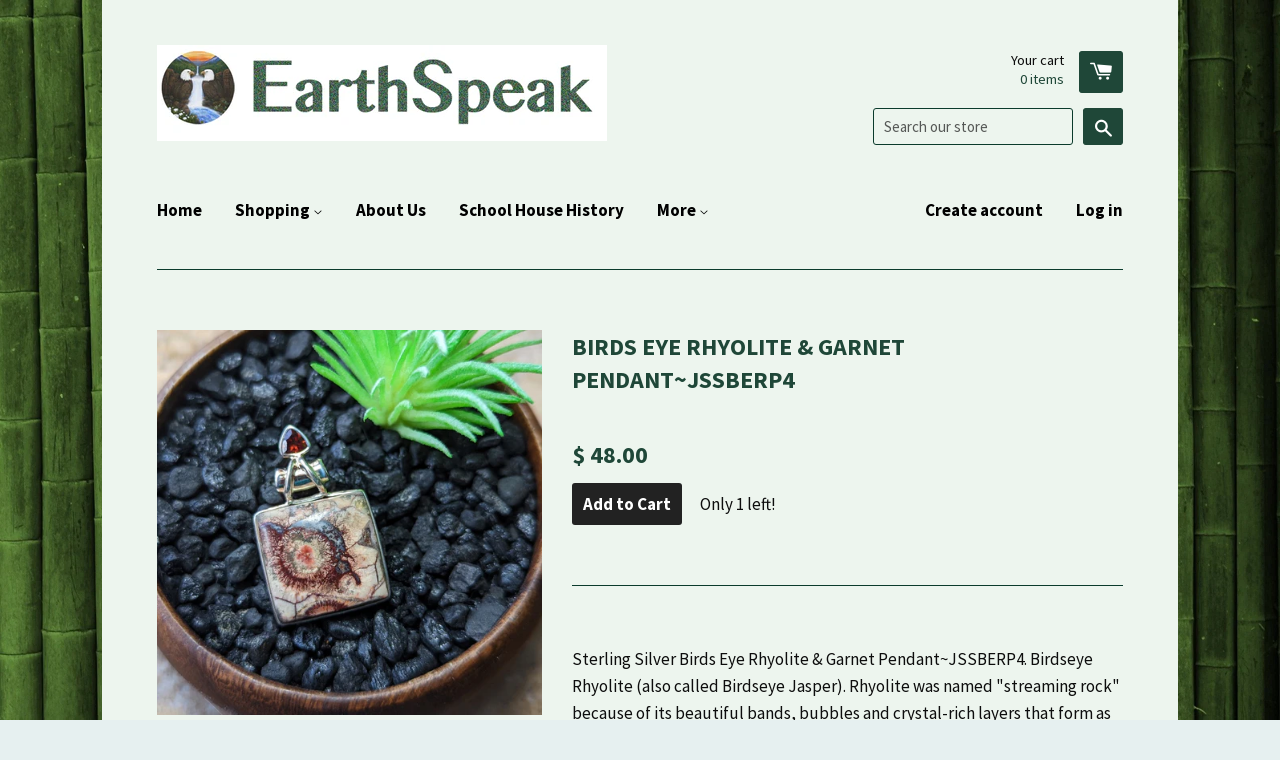

--- FILE ---
content_type: text/html; charset=utf-8
request_url: https://www.earthspeak.net/products/birds-eye-rhyolite-garnet-pendant-jssberp4
body_size: 14696
content:
<!doctype html>
<!--[if lt IE 7]><html class="no-js lt-ie9 lt-ie8 lt-ie7" lang="en"> <![endif]-->
<!--[if IE 7]><html class="no-js lt-ie9 lt-ie8" lang="en"> <![endif]-->
<!--[if IE 8]><html class="no-js lt-ie9" lang="en"> <![endif]-->
<!--[if IE 9 ]><html class="ie9 no-js"> <![endif]-->
<!--[if (gt IE 9)|!(IE)]><!--> <html class="no-js"> <!--<![endif]-->
<head>

  <!-- Basic page needs ================================================== -->
  <meta charset="utf-8">
  <meta http-equiv="X-UA-Compatible" content="IE=edge,chrome=1">

  

  <!-- Title and description ================================================== -->
  <title>
  Birds Eye Rhyolite &amp; Garnet Pendant~JSSBERP4 &ndash; EarthSpeak
  </title>

  
  <meta name="description" content="Sterling Silver Birds Eye Rhyolite &amp;amp; Garnet Pendant~JSSBERP4. Birdseye Rhyolite (also called Birdseye Jasper). Rhyolite was named &quot;streaming rock&quot; because of its beautiful bands, bubbles and crystal-rich layers that form as lava flows onto the surface of the stone. It can look very different, depending on how that ">
  

  <!-- Product meta ================================================== -->
  

  <meta property="og:type" content="product">
  <meta property="og:title" content="Birds Eye Rhyolite &amp; Garnet Pendant~JSSBERP4">
  
  <meta property="og:image" content="http://www.earthspeak.net/cdn/shop/products/PXL_20220319_193329461_grande.jpg?v=1647719476">
  <meta property="og:image:secure_url" content="https://www.earthspeak.net/cdn/shop/products/PXL_20220319_193329461_grande.jpg?v=1647719476">
  
  <meta property="og:image" content="http://www.earthspeak.net/cdn/shop/products/PXL_20220319_193317773_grande.jpg?v=1647719478">
  <meta property="og:image:secure_url" content="https://www.earthspeak.net/cdn/shop/products/PXL_20220319_193317773_grande.jpg?v=1647719478">
  
  <meta property="og:image" content="http://www.earthspeak.net/cdn/shop/products/PXL_20220319_193300762_grande.jpg?v=1647719480">
  <meta property="og:image:secure_url" content="https://www.earthspeak.net/cdn/shop/products/PXL_20220319_193300762_grande.jpg?v=1647719480">
  
  <meta property="og:price:amount" content="48.00">
  <meta property="og:price:currency" content="USD">


  <meta property="og:description" content="Sterling Silver Birds Eye Rhyolite &amp;amp; Garnet Pendant~JSSBERP4. Birdseye Rhyolite (also called Birdseye Jasper). Rhyolite was named &quot;streaming rock&quot; because of its beautiful bands, bubbles and crystal-rich layers that form as lava flows onto the surface of the stone. It can look very different, depending on how that ">

  <meta property="og:url" content="https://www.earthspeak.net/products/birds-eye-rhyolite-garnet-pendant-jssberp4">
  <meta property="og:site_name" content="EarthSpeak">

  



  <meta name="twitter:site" content="@">


  <meta name="twitter:card" content="product">
  <meta name="twitter:title" content="Birds Eye Rhyolite & Garnet Pendant~JSSBERP4">
  <meta name="twitter:description" content="Sterling Silver Birds Eye Rhyolite &amp;amp; Garnet Pendant~JSSBERP4. Birdseye Rhyolite (also called Birdseye Jasper). Rhyolite was named &quot;streaming rock&quot; because of its beautiful bands, bubbles and crystal-rich layers that form as lava flows onto the surface of the stone. It can look very different, depending on how that lava erupts. It aids in communication and brings in the clarity to what is being said. It helps the individual to understand the bigger picture. It is a stone of protection and regeneration. It shows us how to enjoy the immense potential within ourselves. It helps narrow your focus to what&#39;s really important; following your bliss, it reminds us that achieving a state of bliss is about perspective-you are what you think about, considered a stone of creativity at our deepest level, bringing our limitless potential and talents to the surface. It is">
  <meta name="twitter:image" content="https://www.earthspeak.net/cdn/shop/products/PXL_20220319_193329461_medium.jpg?v=1647719476">
  <meta name="twitter:image:width" content="240">
  <meta name="twitter:image:height" content="240">
  <meta name="twitter:label1" content="Price">
  <meta name="twitter:data1" content="$ 48.00 USD">
  
  <meta name="twitter:label2" content="Brand">
  <meta name="twitter:data2" content="EarthSpeak">
  



  <!-- Helpers ================================================== -->
  <link rel="canonical" href="https://www.earthspeak.net/products/birds-eye-rhyolite-garnet-pendant-jssberp4">
  <meta name="viewport" content="width=device-width,initial-scale=1">

  
  <!-- Ajaxify Cart Plugin ================================================== -->
  <link href="//www.earthspeak.net/cdn/shop/t/4/assets/ajaxify.scss.css?v=77500077915873950601425929752" rel="stylesheet" type="text/css" media="all" />
  

  <!-- CSS ================================================== -->
  <link href="//www.earthspeak.net/cdn/shop/t/4/assets/timber.scss.css?v=34528032326935343281699637586" rel="stylesheet" type="text/css" media="all" />
  
  
  
  <link href="//fonts.googleapis.com/css?family=Source+Sans+Pro:400,700" rel="stylesheet" type="text/css" media="all" />


  


  



  <!-- Header hook for plugins ================================================== -->
  <script>window.performance && window.performance.mark && window.performance.mark('shopify.content_for_header.start');</script><meta id="shopify-digital-wallet" name="shopify-digital-wallet" content="/7835951/digital_wallets/dialog">
<meta name="shopify-checkout-api-token" content="ebb7aa23f1fe70fdefc951455ff996c2">
<link rel="alternate" type="application/json+oembed" href="https://www.earthspeak.net/products/birds-eye-rhyolite-garnet-pendant-jssberp4.oembed">
<script async="async" src="/checkouts/internal/preloads.js?locale=en-US"></script>
<link rel="preconnect" href="https://shop.app" crossorigin="anonymous">
<script async="async" src="https://shop.app/checkouts/internal/preloads.js?locale=en-US&shop_id=7835951" crossorigin="anonymous"></script>
<script id="shopify-features" type="application/json">{"accessToken":"ebb7aa23f1fe70fdefc951455ff996c2","betas":["rich-media-storefront-analytics"],"domain":"www.earthspeak.net","predictiveSearch":true,"shopId":7835951,"locale":"en"}</script>
<script>var Shopify = Shopify || {};
Shopify.shop = "eartspeak.myshopify.com";
Shopify.locale = "en";
Shopify.currency = {"active":"USD","rate":"1.0"};
Shopify.country = "US";
Shopify.theme = {"name":"React","id":10245868,"schema_name":null,"schema_version":null,"theme_store_id":348,"role":"main"};
Shopify.theme.handle = "null";
Shopify.theme.style = {"id":null,"handle":null};
Shopify.cdnHost = "www.earthspeak.net/cdn";
Shopify.routes = Shopify.routes || {};
Shopify.routes.root = "/";</script>
<script type="module">!function(o){(o.Shopify=o.Shopify||{}).modules=!0}(window);</script>
<script>!function(o){function n(){var o=[];function n(){o.push(Array.prototype.slice.apply(arguments))}return n.q=o,n}var t=o.Shopify=o.Shopify||{};t.loadFeatures=n(),t.autoloadFeatures=n()}(window);</script>
<script>
  window.ShopifyPay = window.ShopifyPay || {};
  window.ShopifyPay.apiHost = "shop.app\/pay";
  window.ShopifyPay.redirectState = null;
</script>
<script id="shop-js-analytics" type="application/json">{"pageType":"product"}</script>
<script defer="defer" async type="module" src="//www.earthspeak.net/cdn/shopifycloud/shop-js/modules/v2/client.init-shop-cart-sync_D0dqhulL.en.esm.js"></script>
<script defer="defer" async type="module" src="//www.earthspeak.net/cdn/shopifycloud/shop-js/modules/v2/chunk.common_CpVO7qML.esm.js"></script>
<script type="module">
  await import("//www.earthspeak.net/cdn/shopifycloud/shop-js/modules/v2/client.init-shop-cart-sync_D0dqhulL.en.esm.js");
await import("//www.earthspeak.net/cdn/shopifycloud/shop-js/modules/v2/chunk.common_CpVO7qML.esm.js");

  window.Shopify.SignInWithShop?.initShopCartSync?.({"fedCMEnabled":true,"windoidEnabled":true});

</script>
<script>
  window.Shopify = window.Shopify || {};
  if (!window.Shopify.featureAssets) window.Shopify.featureAssets = {};
  window.Shopify.featureAssets['shop-js'] = {"shop-cart-sync":["modules/v2/client.shop-cart-sync_D9bwt38V.en.esm.js","modules/v2/chunk.common_CpVO7qML.esm.js"],"init-fed-cm":["modules/v2/client.init-fed-cm_BJ8NPuHe.en.esm.js","modules/v2/chunk.common_CpVO7qML.esm.js"],"init-shop-email-lookup-coordinator":["modules/v2/client.init-shop-email-lookup-coordinator_pVrP2-kG.en.esm.js","modules/v2/chunk.common_CpVO7qML.esm.js"],"shop-cash-offers":["modules/v2/client.shop-cash-offers_CNh7FWN-.en.esm.js","modules/v2/chunk.common_CpVO7qML.esm.js","modules/v2/chunk.modal_DKF6x0Jh.esm.js"],"init-shop-cart-sync":["modules/v2/client.init-shop-cart-sync_D0dqhulL.en.esm.js","modules/v2/chunk.common_CpVO7qML.esm.js"],"init-windoid":["modules/v2/client.init-windoid_DaoAelzT.en.esm.js","modules/v2/chunk.common_CpVO7qML.esm.js"],"shop-toast-manager":["modules/v2/client.shop-toast-manager_1DND8Tac.en.esm.js","modules/v2/chunk.common_CpVO7qML.esm.js"],"pay-button":["modules/v2/client.pay-button_CFeQi1r6.en.esm.js","modules/v2/chunk.common_CpVO7qML.esm.js"],"shop-button":["modules/v2/client.shop-button_Ca94MDdQ.en.esm.js","modules/v2/chunk.common_CpVO7qML.esm.js"],"shop-login-button":["modules/v2/client.shop-login-button_DPYNfp1Z.en.esm.js","modules/v2/chunk.common_CpVO7qML.esm.js","modules/v2/chunk.modal_DKF6x0Jh.esm.js"],"avatar":["modules/v2/client.avatar_BTnouDA3.en.esm.js"],"shop-follow-button":["modules/v2/client.shop-follow-button_BMKh4nJE.en.esm.js","modules/v2/chunk.common_CpVO7qML.esm.js","modules/v2/chunk.modal_DKF6x0Jh.esm.js"],"init-customer-accounts-sign-up":["modules/v2/client.init-customer-accounts-sign-up_CJXi5kRN.en.esm.js","modules/v2/client.shop-login-button_DPYNfp1Z.en.esm.js","modules/v2/chunk.common_CpVO7qML.esm.js","modules/v2/chunk.modal_DKF6x0Jh.esm.js"],"init-shop-for-new-customer-accounts":["modules/v2/client.init-shop-for-new-customer-accounts_BoBxkgWu.en.esm.js","modules/v2/client.shop-login-button_DPYNfp1Z.en.esm.js","modules/v2/chunk.common_CpVO7qML.esm.js","modules/v2/chunk.modal_DKF6x0Jh.esm.js"],"init-customer-accounts":["modules/v2/client.init-customer-accounts_DCuDTzpR.en.esm.js","modules/v2/client.shop-login-button_DPYNfp1Z.en.esm.js","modules/v2/chunk.common_CpVO7qML.esm.js","modules/v2/chunk.modal_DKF6x0Jh.esm.js"],"checkout-modal":["modules/v2/client.checkout-modal_U_3e4VxF.en.esm.js","modules/v2/chunk.common_CpVO7qML.esm.js","modules/v2/chunk.modal_DKF6x0Jh.esm.js"],"lead-capture":["modules/v2/client.lead-capture_DEgn0Z8u.en.esm.js","modules/v2/chunk.common_CpVO7qML.esm.js","modules/v2/chunk.modal_DKF6x0Jh.esm.js"],"shop-login":["modules/v2/client.shop-login_CoM5QKZ_.en.esm.js","modules/v2/chunk.common_CpVO7qML.esm.js","modules/v2/chunk.modal_DKF6x0Jh.esm.js"],"payment-terms":["modules/v2/client.payment-terms_BmrqWn8r.en.esm.js","modules/v2/chunk.common_CpVO7qML.esm.js","modules/v2/chunk.modal_DKF6x0Jh.esm.js"]};
</script>
<script id="__st">var __st={"a":7835951,"offset":-43200,"reqid":"7fc38f5a-1a52-4956-b5b1-795237d112d3-1763932015","pageurl":"www.earthspeak.net\/products\/birds-eye-rhyolite-garnet-pendant-jssberp4","u":"4a47ae8c8d37","p":"product","rtyp":"product","rid":6686175789174};</script>
<script>window.ShopifyPaypalV4VisibilityTracking = true;</script>
<script id="captcha-bootstrap">!function(){'use strict';const t='contact',e='account',n='new_comment',o=[[t,t],['blogs',n],['comments',n],[t,'customer']],c=[[e,'customer_login'],[e,'guest_login'],[e,'recover_customer_password'],[e,'create_customer']],r=t=>t.map((([t,e])=>`form[action*='/${t}']:not([data-nocaptcha='true']) input[name='form_type'][value='${e}']`)).join(','),a=t=>()=>t?[...document.querySelectorAll(t)].map((t=>t.form)):[];function s(){const t=[...o],e=r(t);return a(e)}const i='password',u='form_key',d=['recaptcha-v3-token','g-recaptcha-response','h-captcha-response',i],f=()=>{try{return window.sessionStorage}catch{return}},m='__shopify_v',_=t=>t.elements[u];function p(t,e,n=!1){try{const o=window.sessionStorage,c=JSON.parse(o.getItem(e)),{data:r}=function(t){const{data:e,action:n}=t;return t[m]||n?{data:e,action:n}:{data:t,action:n}}(c);for(const[e,n]of Object.entries(r))t.elements[e]&&(t.elements[e].value=n);n&&o.removeItem(e)}catch(o){console.error('form repopulation failed',{error:o})}}const l='form_type',E='cptcha';function T(t){t.dataset[E]=!0}const w=window,h=w.document,L='Shopify',v='ce_forms',y='captcha';let A=!1;((t,e)=>{const n=(g='f06e6c50-85a8-45c8-87d0-21a2b65856fe',I='https://cdn.shopify.com/shopifycloud/storefront-forms-hcaptcha/ce_storefront_forms_captcha_hcaptcha.v1.5.2.iife.js',D={infoText:'Protected by hCaptcha',privacyText:'Privacy',termsText:'Terms'},(t,e,n)=>{const o=w[L][v],c=o.bindForm;if(c)return c(t,g,e,D).then(n);var r;o.q.push([[t,g,e,D],n]),r=I,A||(h.body.append(Object.assign(h.createElement('script'),{id:'captcha-provider',async:!0,src:r})),A=!0)});var g,I,D;w[L]=w[L]||{},w[L][v]=w[L][v]||{},w[L][v].q=[],w[L][y]=w[L][y]||{},w[L][y].protect=function(t,e){n(t,void 0,e),T(t)},Object.freeze(w[L][y]),function(t,e,n,w,h,L){const[v,y,A,g]=function(t,e,n){const i=e?o:[],u=t?c:[],d=[...i,...u],f=r(d),m=r(i),_=r(d.filter((([t,e])=>n.includes(e))));return[a(f),a(m),a(_),s()]}(w,h,L),I=t=>{const e=t.target;return e instanceof HTMLFormElement?e:e&&e.form},D=t=>v().includes(t);t.addEventListener('submit',(t=>{const e=I(t);if(!e)return;const n=D(e)&&!e.dataset.hcaptchaBound&&!e.dataset.recaptchaBound,o=_(e),c=g().includes(e)&&(!o||!o.value);(n||c)&&t.preventDefault(),c&&!n&&(function(t){try{if(!f())return;!function(t){const e=f();if(!e)return;const n=_(t);if(!n)return;const o=n.value;o&&e.removeItem(o)}(t);const e=Array.from(Array(32),(()=>Math.random().toString(36)[2])).join('');!function(t,e){_(t)||t.append(Object.assign(document.createElement('input'),{type:'hidden',name:u})),t.elements[u].value=e}(t,e),function(t,e){const n=f();if(!n)return;const o=[...t.querySelectorAll(`input[type='${i}']`)].map((({name:t})=>t)),c=[...d,...o],r={};for(const[a,s]of new FormData(t).entries())c.includes(a)||(r[a]=s);n.setItem(e,JSON.stringify({[m]:1,action:t.action,data:r}))}(t,e)}catch(e){console.error('failed to persist form',e)}}(e),e.submit())}));const S=(t,e)=>{t&&!t.dataset[E]&&(n(t,e.some((e=>e===t))),T(t))};for(const o of['focusin','change'])t.addEventListener(o,(t=>{const e=I(t);D(e)&&S(e,y())}));const B=e.get('form_key'),M=e.get(l),P=B&&M;t.addEventListener('DOMContentLoaded',(()=>{const t=y();if(P)for(const e of t)e.elements[l].value===M&&p(e,B);[...new Set([...A(),...v().filter((t=>'true'===t.dataset.shopifyCaptcha))])].forEach((e=>S(e,t)))}))}(h,new URLSearchParams(w.location.search),n,t,e,['guest_login'])})(!0,!0)}();</script>
<script integrity="sha256-52AcMU7V7pcBOXWImdc/TAGTFKeNjmkeM1Pvks/DTgc=" data-source-attribution="shopify.loadfeatures" defer="defer" src="//www.earthspeak.net/cdn/shopifycloud/storefront/assets/storefront/load_feature-81c60534.js" crossorigin="anonymous"></script>
<script crossorigin="anonymous" defer="defer" src="//www.earthspeak.net/cdn/shopifycloud/storefront/assets/shopify_pay/storefront-65b4c6d7.js?v=20250812"></script>
<script data-source-attribution="shopify.dynamic_checkout.dynamic.init">var Shopify=Shopify||{};Shopify.PaymentButton=Shopify.PaymentButton||{isStorefrontPortableWallets:!0,init:function(){window.Shopify.PaymentButton.init=function(){};var t=document.createElement("script");t.src="https://www.earthspeak.net/cdn/shopifycloud/portable-wallets/latest/portable-wallets.en.js",t.type="module",document.head.appendChild(t)}};
</script>
<script data-source-attribution="shopify.dynamic_checkout.buyer_consent">
  function portableWalletsHideBuyerConsent(e){var t=document.getElementById("shopify-buyer-consent"),n=document.getElementById("shopify-subscription-policy-button");t&&n&&(t.classList.add("hidden"),t.setAttribute("aria-hidden","true"),n.removeEventListener("click",e))}function portableWalletsShowBuyerConsent(e){var t=document.getElementById("shopify-buyer-consent"),n=document.getElementById("shopify-subscription-policy-button");t&&n&&(t.classList.remove("hidden"),t.removeAttribute("aria-hidden"),n.addEventListener("click",e))}window.Shopify?.PaymentButton&&(window.Shopify.PaymentButton.hideBuyerConsent=portableWalletsHideBuyerConsent,window.Shopify.PaymentButton.showBuyerConsent=portableWalletsShowBuyerConsent);
</script>
<script data-source-attribution="shopify.dynamic_checkout.cart.bootstrap">document.addEventListener("DOMContentLoaded",(function(){function t(){return document.querySelector("shopify-accelerated-checkout-cart, shopify-accelerated-checkout")}if(t())Shopify.PaymentButton.init();else{new MutationObserver((function(e,n){t()&&(Shopify.PaymentButton.init(),n.disconnect())})).observe(document.body,{childList:!0,subtree:!0})}}));
</script>
<link id="shopify-accelerated-checkout-styles" rel="stylesheet" media="screen" href="https://www.earthspeak.net/cdn/shopifycloud/portable-wallets/latest/accelerated-checkout-backwards-compat.css" crossorigin="anonymous">
<style id="shopify-accelerated-checkout-cart">
        #shopify-buyer-consent {
  margin-top: 1em;
  display: inline-block;
  width: 100%;
}

#shopify-buyer-consent.hidden {
  display: none;
}

#shopify-subscription-policy-button {
  background: none;
  border: none;
  padding: 0;
  text-decoration: underline;
  font-size: inherit;
  cursor: pointer;
}

#shopify-subscription-policy-button::before {
  box-shadow: none;
}

      </style>

<script>window.performance && window.performance.mark && window.performance.mark('shopify.content_for_header.end');</script>

  

<!--[if lt IE 9]>
<script src="//html5shiv.googlecode.com/svn/trunk/html5.js" type="text/javascript"></script>
<script src="//www.earthspeak.net/cdn/shop/t/4/assets/respond.min.js?v=52248677837542619231424932819" type="text/javascript"></script>
<link href="//www.earthspeak.net/cdn/shop/t/4/assets/respond-proxy.html" id="respond-proxy" rel="respond-proxy" />
<link href="//www.earthspeak.net/search?q=08cfefff252d78e4ef43fc53da993e14" id="respond-redirect" rel="respond-redirect" />
<script src="//www.earthspeak.net/search?q=08cfefff252d78e4ef43fc53da993e14" type="text/javascript"></script>
<![endif]-->



  

  <script src="//ajax.googleapis.com/ajax/libs/jquery/1.11.0/jquery.min.js" type="text/javascript"></script>
  <script src="//www.earthspeak.net/cdn/shop/t/4/assets/modernizr.min.js?v=26620055551102246001424932819" type="text/javascript"></script>

<link href="https://monorail-edge.shopifysvc.com" rel="dns-prefetch">
<script>(function(){if ("sendBeacon" in navigator && "performance" in window) {try {var session_token_from_headers = performance.getEntriesByType('navigation')[0].serverTiming.find(x => x.name == '_s').description;} catch {var session_token_from_headers = undefined;}var session_cookie_matches = document.cookie.match(/_shopify_s=([^;]*)/);var session_token_from_cookie = session_cookie_matches && session_cookie_matches.length === 2 ? session_cookie_matches[1] : "";var session_token = session_token_from_headers || session_token_from_cookie || "";function handle_abandonment_event(e) {var entries = performance.getEntries().filter(function(entry) {return /monorail-edge.shopifysvc.com/.test(entry.name);});if (!window.abandonment_tracked && entries.length === 0) {window.abandonment_tracked = true;var currentMs = Date.now();var navigation_start = performance.timing.navigationStart;var payload = {shop_id: 7835951,url: window.location.href,navigation_start,duration: currentMs - navigation_start,session_token,page_type: "product"};window.navigator.sendBeacon("https://monorail-edge.shopifysvc.com/v1/produce", JSON.stringify({schema_id: "online_store_buyer_site_abandonment/1.1",payload: payload,metadata: {event_created_at_ms: currentMs,event_sent_at_ms: currentMs}}));}}window.addEventListener('pagehide', handle_abandonment_event);}}());</script>
<script id="web-pixels-manager-setup">(function e(e,d,r,n,o){if(void 0===o&&(o={}),!Boolean(null===(a=null===(i=window.Shopify)||void 0===i?void 0:i.analytics)||void 0===a?void 0:a.replayQueue)){var i,a;window.Shopify=window.Shopify||{};var t=window.Shopify;t.analytics=t.analytics||{};var s=t.analytics;s.replayQueue=[],s.publish=function(e,d,r){return s.replayQueue.push([e,d,r]),!0};try{self.performance.mark("wpm:start")}catch(e){}var l=function(){var e={modern:/Edge?\/(1{2}[4-9]|1[2-9]\d|[2-9]\d{2}|\d{4,})\.\d+(\.\d+|)|Firefox\/(1{2}[4-9]|1[2-9]\d|[2-9]\d{2}|\d{4,})\.\d+(\.\d+|)|Chrom(ium|e)\/(9{2}|\d{3,})\.\d+(\.\d+|)|(Maci|X1{2}).+ Version\/(15\.\d+|(1[6-9]|[2-9]\d|\d{3,})\.\d+)([,.]\d+|)( \(\w+\)|)( Mobile\/\w+|) Safari\/|Chrome.+OPR\/(9{2}|\d{3,})\.\d+\.\d+|(CPU[ +]OS|iPhone[ +]OS|CPU[ +]iPhone|CPU IPhone OS|CPU iPad OS)[ +]+(15[._]\d+|(1[6-9]|[2-9]\d|\d{3,})[._]\d+)([._]\d+|)|Android:?[ /-](13[3-9]|1[4-9]\d|[2-9]\d{2}|\d{4,})(\.\d+|)(\.\d+|)|Android.+Firefox\/(13[5-9]|1[4-9]\d|[2-9]\d{2}|\d{4,})\.\d+(\.\d+|)|Android.+Chrom(ium|e)\/(13[3-9]|1[4-9]\d|[2-9]\d{2}|\d{4,})\.\d+(\.\d+|)|SamsungBrowser\/([2-9]\d|\d{3,})\.\d+/,legacy:/Edge?\/(1[6-9]|[2-9]\d|\d{3,})\.\d+(\.\d+|)|Firefox\/(5[4-9]|[6-9]\d|\d{3,})\.\d+(\.\d+|)|Chrom(ium|e)\/(5[1-9]|[6-9]\d|\d{3,})\.\d+(\.\d+|)([\d.]+$|.*Safari\/(?![\d.]+ Edge\/[\d.]+$))|(Maci|X1{2}).+ Version\/(10\.\d+|(1[1-9]|[2-9]\d|\d{3,})\.\d+)([,.]\d+|)( \(\w+\)|)( Mobile\/\w+|) Safari\/|Chrome.+OPR\/(3[89]|[4-9]\d|\d{3,})\.\d+\.\d+|(CPU[ +]OS|iPhone[ +]OS|CPU[ +]iPhone|CPU IPhone OS|CPU iPad OS)[ +]+(10[._]\d+|(1[1-9]|[2-9]\d|\d{3,})[._]\d+)([._]\d+|)|Android:?[ /-](13[3-9]|1[4-9]\d|[2-9]\d{2}|\d{4,})(\.\d+|)(\.\d+|)|Mobile Safari.+OPR\/([89]\d|\d{3,})\.\d+\.\d+|Android.+Firefox\/(13[5-9]|1[4-9]\d|[2-9]\d{2}|\d{4,})\.\d+(\.\d+|)|Android.+Chrom(ium|e)\/(13[3-9]|1[4-9]\d|[2-9]\d{2}|\d{4,})\.\d+(\.\d+|)|Android.+(UC? ?Browser|UCWEB|U3)[ /]?(15\.([5-9]|\d{2,})|(1[6-9]|[2-9]\d|\d{3,})\.\d+)\.\d+|SamsungBrowser\/(5\.\d+|([6-9]|\d{2,})\.\d+)|Android.+MQ{2}Browser\/(14(\.(9|\d{2,})|)|(1[5-9]|[2-9]\d|\d{3,})(\.\d+|))(\.\d+|)|K[Aa][Ii]OS\/(3\.\d+|([4-9]|\d{2,})\.\d+)(\.\d+|)/},d=e.modern,r=e.legacy,n=navigator.userAgent;return n.match(d)?"modern":n.match(r)?"legacy":"unknown"}(),u="modern"===l?"modern":"legacy",c=(null!=n?n:{modern:"",legacy:""})[u],f=function(e){return[e.baseUrl,"/wpm","/b",e.hashVersion,"modern"===e.buildTarget?"m":"l",".js"].join("")}({baseUrl:d,hashVersion:r,buildTarget:u}),m=function(e){var d=e.version,r=e.bundleTarget,n=e.surface,o=e.pageUrl,i=e.monorailEndpoint;return{emit:function(e){var a=e.status,t=e.errorMsg,s=(new Date).getTime(),l=JSON.stringify({metadata:{event_sent_at_ms:s},events:[{schema_id:"web_pixels_manager_load/3.1",payload:{version:d,bundle_target:r,page_url:o,status:a,surface:n,error_msg:t},metadata:{event_created_at_ms:s}}]});if(!i)return console&&console.warn&&console.warn("[Web Pixels Manager] No Monorail endpoint provided, skipping logging."),!1;try{return self.navigator.sendBeacon.bind(self.navigator)(i,l)}catch(e){}var u=new XMLHttpRequest;try{return u.open("POST",i,!0),u.setRequestHeader("Content-Type","text/plain"),u.send(l),!0}catch(e){return console&&console.warn&&console.warn("[Web Pixels Manager] Got an unhandled error while logging to Monorail."),!1}}}}({version:r,bundleTarget:l,surface:e.surface,pageUrl:self.location.href,monorailEndpoint:e.monorailEndpoint});try{o.browserTarget=l,function(e){var d=e.src,r=e.async,n=void 0===r||r,o=e.onload,i=e.onerror,a=e.sri,t=e.scriptDataAttributes,s=void 0===t?{}:t,l=document.createElement("script"),u=document.querySelector("head"),c=document.querySelector("body");if(l.async=n,l.src=d,a&&(l.integrity=a,l.crossOrigin="anonymous"),s)for(var f in s)if(Object.prototype.hasOwnProperty.call(s,f))try{l.dataset[f]=s[f]}catch(e){}if(o&&l.addEventListener("load",o),i&&l.addEventListener("error",i),u)u.appendChild(l);else{if(!c)throw new Error("Did not find a head or body element to append the script");c.appendChild(l)}}({src:f,async:!0,onload:function(){if(!function(){var e,d;return Boolean(null===(d=null===(e=window.Shopify)||void 0===e?void 0:e.analytics)||void 0===d?void 0:d.initialized)}()){var d=window.webPixelsManager.init(e)||void 0;if(d){var r=window.Shopify.analytics;r.replayQueue.forEach((function(e){var r=e[0],n=e[1],o=e[2];d.publishCustomEvent(r,n,o)})),r.replayQueue=[],r.publish=d.publishCustomEvent,r.visitor=d.visitor,r.initialized=!0}}},onerror:function(){return m.emit({status:"failed",errorMsg:"".concat(f," has failed to load")})},sri:function(e){var d=/^sha384-[A-Za-z0-9+/=]+$/;return"string"==typeof e&&d.test(e)}(c)?c:"",scriptDataAttributes:o}),m.emit({status:"loading"})}catch(e){m.emit({status:"failed",errorMsg:(null==e?void 0:e.message)||"Unknown error"})}}})({shopId: 7835951,storefrontBaseUrl: "https://www.earthspeak.net",extensionsBaseUrl: "https://extensions.shopifycdn.com/cdn/shopifycloud/web-pixels-manager",monorailEndpoint: "https://monorail-edge.shopifysvc.com/unstable/produce_batch",surface: "storefront-renderer",enabledBetaFlags: ["2dca8a86"],webPixelsConfigList: [{"id":"61440118","eventPayloadVersion":"v1","runtimeContext":"LAX","scriptVersion":"1","type":"CUSTOM","privacyPurposes":["ANALYTICS"],"name":"Google Analytics tag (migrated)"},{"id":"shopify-app-pixel","configuration":"{}","eventPayloadVersion":"v1","runtimeContext":"STRICT","scriptVersion":"0450","apiClientId":"shopify-pixel","type":"APP","privacyPurposes":["ANALYTICS","MARKETING"]},{"id":"shopify-custom-pixel","eventPayloadVersion":"v1","runtimeContext":"LAX","scriptVersion":"0450","apiClientId":"shopify-pixel","type":"CUSTOM","privacyPurposes":["ANALYTICS","MARKETING"]}],isMerchantRequest: false,initData: {"shop":{"name":"EarthSpeak","paymentSettings":{"currencyCode":"USD"},"myshopifyDomain":"eartspeak.myshopify.com","countryCode":"US","storefrontUrl":"https:\/\/www.earthspeak.net"},"customer":null,"cart":null,"checkout":null,"productVariants":[{"price":{"amount":48.0,"currencyCode":"USD"},"product":{"title":"Birds Eye Rhyolite \u0026 Garnet Pendant~JSSBERP4","vendor":"EarthSpeak","id":"6686175789174","untranslatedTitle":"Birds Eye Rhyolite \u0026 Garnet Pendant~JSSBERP4","url":"\/products\/birds-eye-rhyolite-garnet-pendant-jssberp4","type":"Jewelry"},"id":"39628497256566","image":{"src":"\/\/www.earthspeak.net\/cdn\/shop\/products\/PXL_20220319_193329461.jpg?v=1647719476"},"sku":"JSSBERP4","title":"Default Title","untranslatedTitle":"Default Title"}],"purchasingCompany":null},},"https://www.earthspeak.net/cdn","ae1676cfwd2530674p4253c800m34e853cb",{"modern":"","legacy":""},{"shopId":"7835951","storefrontBaseUrl":"https:\/\/www.earthspeak.net","extensionBaseUrl":"https:\/\/extensions.shopifycdn.com\/cdn\/shopifycloud\/web-pixels-manager","surface":"storefront-renderer","enabledBetaFlags":"[\"2dca8a86\"]","isMerchantRequest":"false","hashVersion":"ae1676cfwd2530674p4253c800m34e853cb","publish":"custom","events":"[[\"page_viewed\",{}],[\"product_viewed\",{\"productVariant\":{\"price\":{\"amount\":48.0,\"currencyCode\":\"USD\"},\"product\":{\"title\":\"Birds Eye Rhyolite \u0026 Garnet Pendant~JSSBERP4\",\"vendor\":\"EarthSpeak\",\"id\":\"6686175789174\",\"untranslatedTitle\":\"Birds Eye Rhyolite \u0026 Garnet Pendant~JSSBERP4\",\"url\":\"\/products\/birds-eye-rhyolite-garnet-pendant-jssberp4\",\"type\":\"Jewelry\"},\"id\":\"39628497256566\",\"image\":{\"src\":\"\/\/www.earthspeak.net\/cdn\/shop\/products\/PXL_20220319_193329461.jpg?v=1647719476\"},\"sku\":\"JSSBERP4\",\"title\":\"Default Title\",\"untranslatedTitle\":\"Default Title\"}}]]"});</script><script>
  window.ShopifyAnalytics = window.ShopifyAnalytics || {};
  window.ShopifyAnalytics.meta = window.ShopifyAnalytics.meta || {};
  window.ShopifyAnalytics.meta.currency = 'USD';
  var meta = {"product":{"id":6686175789174,"gid":"gid:\/\/shopify\/Product\/6686175789174","vendor":"EarthSpeak","type":"Jewelry","variants":[{"id":39628497256566,"price":4800,"name":"Birds Eye Rhyolite \u0026 Garnet Pendant~JSSBERP4","public_title":null,"sku":"JSSBERP4"}],"remote":false},"page":{"pageType":"product","resourceType":"product","resourceId":6686175789174}};
  for (var attr in meta) {
    window.ShopifyAnalytics.meta[attr] = meta[attr];
  }
</script>
<script class="analytics">
  (function () {
    var customDocumentWrite = function(content) {
      var jquery = null;

      if (window.jQuery) {
        jquery = window.jQuery;
      } else if (window.Checkout && window.Checkout.$) {
        jquery = window.Checkout.$;
      }

      if (jquery) {
        jquery('body').append(content);
      }
    };

    var hasLoggedConversion = function(token) {
      if (token) {
        return document.cookie.indexOf('loggedConversion=' + token) !== -1;
      }
      return false;
    }

    var setCookieIfConversion = function(token) {
      if (token) {
        var twoMonthsFromNow = new Date(Date.now());
        twoMonthsFromNow.setMonth(twoMonthsFromNow.getMonth() + 2);

        document.cookie = 'loggedConversion=' + token + '; expires=' + twoMonthsFromNow;
      }
    }

    var trekkie = window.ShopifyAnalytics.lib = window.trekkie = window.trekkie || [];
    if (trekkie.integrations) {
      return;
    }
    trekkie.methods = [
      'identify',
      'page',
      'ready',
      'track',
      'trackForm',
      'trackLink'
    ];
    trekkie.factory = function(method) {
      return function() {
        var args = Array.prototype.slice.call(arguments);
        args.unshift(method);
        trekkie.push(args);
        return trekkie;
      };
    };
    for (var i = 0; i < trekkie.methods.length; i++) {
      var key = trekkie.methods[i];
      trekkie[key] = trekkie.factory(key);
    }
    trekkie.load = function(config) {
      trekkie.config = config || {};
      trekkie.config.initialDocumentCookie = document.cookie;
      var first = document.getElementsByTagName('script')[0];
      var script = document.createElement('script');
      script.type = 'text/javascript';
      script.onerror = function(e) {
        var scriptFallback = document.createElement('script');
        scriptFallback.type = 'text/javascript';
        scriptFallback.onerror = function(error) {
                var Monorail = {
      produce: function produce(monorailDomain, schemaId, payload) {
        var currentMs = new Date().getTime();
        var event = {
          schema_id: schemaId,
          payload: payload,
          metadata: {
            event_created_at_ms: currentMs,
            event_sent_at_ms: currentMs
          }
        };
        return Monorail.sendRequest("https://" + monorailDomain + "/v1/produce", JSON.stringify(event));
      },
      sendRequest: function sendRequest(endpointUrl, payload) {
        // Try the sendBeacon API
        if (window && window.navigator && typeof window.navigator.sendBeacon === 'function' && typeof window.Blob === 'function' && !Monorail.isIos12()) {
          var blobData = new window.Blob([payload], {
            type: 'text/plain'
          });

          if (window.navigator.sendBeacon(endpointUrl, blobData)) {
            return true;
          } // sendBeacon was not successful

        } // XHR beacon

        var xhr = new XMLHttpRequest();

        try {
          xhr.open('POST', endpointUrl);
          xhr.setRequestHeader('Content-Type', 'text/plain');
          xhr.send(payload);
        } catch (e) {
          console.log(e);
        }

        return false;
      },
      isIos12: function isIos12() {
        return window.navigator.userAgent.lastIndexOf('iPhone; CPU iPhone OS 12_') !== -1 || window.navigator.userAgent.lastIndexOf('iPad; CPU OS 12_') !== -1;
      }
    };
    Monorail.produce('monorail-edge.shopifysvc.com',
      'trekkie_storefront_load_errors/1.1',
      {shop_id: 7835951,
      theme_id: 10245868,
      app_name: "storefront",
      context_url: window.location.href,
      source_url: "//www.earthspeak.net/cdn/s/trekkie.storefront.3c703df509f0f96f3237c9daa54e2777acf1a1dd.min.js"});

        };
        scriptFallback.async = true;
        scriptFallback.src = '//www.earthspeak.net/cdn/s/trekkie.storefront.3c703df509f0f96f3237c9daa54e2777acf1a1dd.min.js';
        first.parentNode.insertBefore(scriptFallback, first);
      };
      script.async = true;
      script.src = '//www.earthspeak.net/cdn/s/trekkie.storefront.3c703df509f0f96f3237c9daa54e2777acf1a1dd.min.js';
      first.parentNode.insertBefore(script, first);
    };
    trekkie.load(
      {"Trekkie":{"appName":"storefront","development":false,"defaultAttributes":{"shopId":7835951,"isMerchantRequest":null,"themeId":10245868,"themeCityHash":"12457489726855236794","contentLanguage":"en","currency":"USD","eventMetadataId":"223ab78d-0ded-454b-a88a-bc8a750b8554"},"isServerSideCookieWritingEnabled":true,"monorailRegion":"shop_domain","enabledBetaFlags":["f0df213a"]},"Session Attribution":{},"S2S":{"facebookCapiEnabled":false,"source":"trekkie-storefront-renderer","apiClientId":580111}}
    );

    var loaded = false;
    trekkie.ready(function() {
      if (loaded) return;
      loaded = true;

      window.ShopifyAnalytics.lib = window.trekkie;

      var originalDocumentWrite = document.write;
      document.write = customDocumentWrite;
      try { window.ShopifyAnalytics.merchantGoogleAnalytics.call(this); } catch(error) {};
      document.write = originalDocumentWrite;

      window.ShopifyAnalytics.lib.page(null,{"pageType":"product","resourceType":"product","resourceId":6686175789174,"shopifyEmitted":true});

      var match = window.location.pathname.match(/checkouts\/(.+)\/(thank_you|post_purchase)/)
      var token = match? match[1]: undefined;
      if (!hasLoggedConversion(token)) {
        setCookieIfConversion(token);
        window.ShopifyAnalytics.lib.track("Viewed Product",{"currency":"USD","variantId":39628497256566,"productId":6686175789174,"productGid":"gid:\/\/shopify\/Product\/6686175789174","name":"Birds Eye Rhyolite \u0026 Garnet Pendant~JSSBERP4","price":"48.00","sku":"JSSBERP4","brand":"EarthSpeak","variant":null,"category":"Jewelry","nonInteraction":true,"remote":false},undefined,undefined,{"shopifyEmitted":true});
      window.ShopifyAnalytics.lib.track("monorail:\/\/trekkie_storefront_viewed_product\/1.1",{"currency":"USD","variantId":39628497256566,"productId":6686175789174,"productGid":"gid:\/\/shopify\/Product\/6686175789174","name":"Birds Eye Rhyolite \u0026 Garnet Pendant~JSSBERP4","price":"48.00","sku":"JSSBERP4","brand":"EarthSpeak","variant":null,"category":"Jewelry","nonInteraction":true,"remote":false,"referer":"https:\/\/www.earthspeak.net\/products\/birds-eye-rhyolite-garnet-pendant-jssberp4"});
      }
    });


        var eventsListenerScript = document.createElement('script');
        eventsListenerScript.async = true;
        eventsListenerScript.src = "//www.earthspeak.net/cdn/shopifycloud/storefront/assets/shop_events_listener-3da45d37.js";
        document.getElementsByTagName('head')[0].appendChild(eventsListenerScript);

})();</script>
  <script>
  if (!window.ga || (window.ga && typeof window.ga !== 'function')) {
    window.ga = function ga() {
      (window.ga.q = window.ga.q || []).push(arguments);
      if (window.Shopify && window.Shopify.analytics && typeof window.Shopify.analytics.publish === 'function') {
        window.Shopify.analytics.publish("ga_stub_called", {}, {sendTo: "google_osp_migration"});
      }
      console.error("Shopify's Google Analytics stub called with:", Array.from(arguments), "\nSee https://help.shopify.com/manual/promoting-marketing/pixels/pixel-migration#google for more information.");
    };
    if (window.Shopify && window.Shopify.analytics && typeof window.Shopify.analytics.publish === 'function') {
      window.Shopify.analytics.publish("ga_stub_initialized", {}, {sendTo: "google_osp_migration"});
    }
  }
</script>
<script
  defer
  src="https://www.earthspeak.net/cdn/shopifycloud/perf-kit/shopify-perf-kit-2.1.2.min.js"
  data-application="storefront-renderer"
  data-shop-id="7835951"
  data-render-region="gcp-us-central1"
  data-page-type="product"
  data-theme-instance-id="10245868"
  data-theme-name=""
  data-theme-version=""
  data-monorail-region="shop_domain"
  data-resource-timing-sampling-rate="10"
  data-shs="true"
  data-shs-beacon="true"
  data-shs-export-with-fetch="true"
  data-shs-logs-sample-rate="1"
></script>
</head>


<body class="template-product" >

  

  <div class="wrapper site-wrapper">

    <header class="site-header" role="banner">
      <div class="grid--full">

        

        <div class="grid-item text-center large--one-half large--text-left">
          
            <div class="h1 header-logo" itemscope itemtype="http://schema.org/Organization">
          
            
              <a href="/" itemprop="url">
                <img src="//www.earthspeak.net/cdn/shop/t/4/assets/logo.png?v=36173583837576265021424932853" alt="EarthSpeak" itemprop="logo">
              </a>
            
          
            </div>
          
        </div>

        <div class="grid-item text-center large--text-right large--one-half">
          <a href="/cart" id="cartToggle" class="site-header__module header-cart">
            <span class="icon icon-cart btn-secondary" aria-hidden="true"></span>
            <div class="header-cart--text">
              <span class="header-cart--label">Your cart</span>
              <span class="header-cart--count">
                <span class="cart-count">0</span>
                items
              </span>
            </div>
          </a>
          
            <div class="site-header__module search-bar__header">
              <form action="/search" method="get" class="input-group search-bar" role="search">
                
                
                <input type="search" name="q" value="" placeholder="Search our store" class="input-group-field" aria-label="Search our store">
                <span class="input-group-btn">
                  <button class="btn-secondary icon-fallback-text" type="submit">
                    <span class="icon icon-search" aria-hidden="true"></span>
                    <span class="fallback-text">Search</span>
                  </button>
                </span>
              </form>
            </div>

          
        </div>
      </div>
    </header>

    <nav class="nav-bar" id="stickyNav" role="navigation">
      <div class="grid--full">
        <div class="grid-item large--five-eighths">
          <ul class="site-nav" id="accessibleNav">
  
    
    
      <li >
        <a href="/">Home</a>
      </li>
    
  
    
    
      <li class="site-nav--has-dropdown" aria-haspopup="true">
        <a href="/collections/all">
          Shopping
          <span class="icon-fallback-text">
            <span class="icon icon-arrow-down" aria-hidden="true"></span>
          </span>
        </a>
        <ul class="site-nav--dropdown">
          
            <li ><a href="/collections/crystals-minerals">Crystals &amp; Minerals</a></li>
          
            <li ><a href="/collections/candles-and-incense">Candles &amp; Incense</a></li>
          
            <li ><a href="/collections/jewelry-1">Jewelry</a></li>
          
            <li ><a href="/collections/books">Books</a></li>
          
            <li ><a href="/collections/cds">CD&#39;s</a></li>
          
            <li ><a href="/collections/oracle-angel-tarot-decks">Oracle, Angel &amp; Tarot Decks</a></li>
          
            <li ><a href="/collections/ritual-items">Ritual Items</a></li>
          
            <li ><a href="/collections/statues">Crystal Statues Carvings &amp; More</a></li>
          
            <li ><a href="/collections/singing-bowls-tingshas">Singing Bowls &amp; Tingshas</a></li>
          
            <li ><a href="/collections/crystal-generators-towers">Crystal Generators &amp; Towers</a></li>
          
        </ul>
      </li>
    
  
    
    
      <li >
        <a href="/pages/about-us">About Us</a>
      </li>
    
  
    
    
      <li >
        <a href="/pages/school-house-history">School House History</a>
      </li>
    
  
    
    
      <li >
        <a href="/pages/directions">Directions</a>
      </li>
    
  
    
    
      <li >
        <a href="/pages/store-hours">Store Hours</a>
      </li>
    
  
    
    
      <li >
        <a href="/pages/contact-us">Contact Us</a>
      </li>
    
  
  
    
  
</ul>

        </div>
        
          <div class="grid-item large--three-eighths large--text-right">
            <ul class="site-nav">
              
                <li class="sticky-only">
                  <a href="/cart">Cart (<span class="cart-count">0</span>)</a>
                </li>
              
              
                
                  
                  <li class="sticky-hide"><a href="https://shopify.com/7835951/account?locale=en" id="customer_register_link">Create account</a></li>
                  
                  <li class="sticky-hide"><a href="https://www.earthspeak.net/customer_authentication/redirect?locale=en&amp;region_country=US" id="customer_login_link">Log in</a></li>
                
              
            </ul>
          </div>
        
      </div>
    </nav>

    <main class="main-content" role="main">
      
        <hr class="hr--header">
      
      <div itemscope itemtype="http://schema.org/Product">

  <meta itemprop="url" content="https://www.earthspeak.net/products/birds-eye-rhyolite-garnet-pendant-jssberp4">
  <meta itemprop="image" content="//www.earthspeak.net/cdn/shop/products/PXL_20220319_193329461_grande.jpg?v=1647719476">

  

  <div class="grid">
    <div class="grid-item large--five-twelfths">
      <div class="product-photo-container" id="productPhoto">
        
        <img id="productPhotoImg" src="//www.earthspeak.net/cdn/shop/products/PXL_20220319_193329461_large.jpg?v=1647719476" alt="Birds Eye Rhyolite &amp; Garnet Pendant~JSSBERP4"  data-zoom="//www.earthspeak.net/cdn/shop/products/PXL_20220319_193329461_grande.jpg?v=1647719476">
      </div>

      
        <ul class="product-photo-thumbs grid-uniform" id="productThumbs">

          
            <li class="grid-item one-quarter">
              <a href="//www.earthspeak.net/cdn/shop/products/PXL_20220319_193329461_large.jpg?v=1647719476" class="product-photo-thumb">
                <img src="//www.earthspeak.net/cdn/shop/products/PXL_20220319_193329461_compact.jpg?v=1647719476" alt="Birds Eye Rhyolite &amp; Garnet Pendant~JSSBERP4">
              </a>
            </li>
          
            <li class="grid-item one-quarter">
              <a href="//www.earthspeak.net/cdn/shop/products/PXL_20220319_193317773_large.jpg?v=1647719478" class="product-photo-thumb">
                <img src="//www.earthspeak.net/cdn/shop/products/PXL_20220319_193317773_compact.jpg?v=1647719478" alt="Birds Eye Rhyolite &amp; Garnet Pendant~JSSBERP4">
              </a>
            </li>
          
            <li class="grid-item one-quarter">
              <a href="//www.earthspeak.net/cdn/shop/products/PXL_20220319_193300762_large.jpg?v=1647719480" class="product-photo-thumb">
                <img src="//www.earthspeak.net/cdn/shop/products/PXL_20220319_193300762_compact.jpg?v=1647719480" alt="Birds Eye Rhyolite &amp; Garnet Pendant~JSSBERP4">
              </a>
            </li>
          

        </ul>
      

    </div>

    <div class="grid-item large--seven-twelfths">

      <h1 class="h2" itemprop="name">Birds Eye Rhyolite & Garnet Pendant~JSSBERP4</h1>
      

      <div itemprop="offers" itemscope itemtype="http://schema.org/Offer">

        <meta itemprop="priceCurrency" content="USD">

        <link itemprop="availability" href="http://schema.org/InStock">

        <form action="/cart/add" method="post" enctype="multipart/form-data" id="addToCartForm">

          <div class="product-options">
            <select name="id" id="productSelect" class="product-variants">
              
                
                  <option value="39628497256566">
                    Default Title - $ 48.00 USD
                  </option>
                
              
            </select>

            
          </div>

          <p class="h2">
            
            <span id="productPrice" itemprop="price">$ 48.00</span>
          </p>

          <button type="submit" name="add" id="addToCart" class="btn">
            <span id="addToCartText">Add to Cart</span>
          </button>
          <span id="variantQuantity" class="variant-quantity"></span>
        </form>

      </div>

      <hr>

      <div class="product-description rte" itemprop="description">
        Sterling Silver Birds Eye Rhyolite &amp; Garnet Pendant~JSSBERP4. Birdseye Rhyolite (also called Birdseye Jasper). Rhyolite was named "streaming rock" because of its beautiful bands, bubbles and crystal-rich layers that form as lava flows onto the surface of the stone. It can look very different, depending on how that lava erupts. It aids in communication and brings in the clarity to what is being said. It helps the individual to understand the bigger picture. It is a stone of protection and regeneration. It shows us how to enjoy the immense potential within ourselves. It helps narrow your focus to what's really important; following your bliss, it reminds us that achieving a state of bliss is about perspective-you are what you think about, considered a stone of creativity at our deepest level, bringing our limitless potential and talents to the surface. It is thought to bring comfort, clarity, and protection during the process of resolving past issues. It is said to help us remain grounded and rooted in meditative practices. Garnet is a stone of health &amp; commitment, removes negative energy from the chakras, controls anger, especially at oneself, enhances sexuality, helpful when one feels abandoned..reminding us that the Earth Mother will provide all our needs, brings courage &amp; hope, great manifestation stone. 38mm x 24mm x 7mm
      </div>

      
        



<div class="social-sharing is-default" data-permalink="https://www.earthspeak.net/products/birds-eye-rhyolite-garnet-pendant-jssberp4">

  
    <a target="_blank" href="//www.facebook.com/sharer.php?u=https://www.earthspeak.net/products/birds-eye-rhyolite-garnet-pendant-jssberp4" class="share-facebook">
      <span class="icon icon-facebook"></span>
      <span class="share-title">Share</span>
      <span class="share-count">0</span>
    </a>
  

  
    <a target="_blank" href="//twitter.com/share?url=https://www.earthspeak.net/products/birds-eye-rhyolite-garnet-pendant-jssberp4&amp;text=Birds Eye Rhyolite & Garnet Pendant~JSSBERP4" class="share-twitter">
      <span class="icon icon-twitter"></span>
      <span class="share-title">Tweet</span>
      <span class="share-count">0</span>
    </a>
  

  

    
      <a target="_blank" href="//pinterest.com/pin/create/button/?url=https://www.earthspeak.net/products/birds-eye-rhyolite-garnet-pendant-jssberp4&amp;media=//www.earthspeak.net/cdn/shop/products/PXL_20220319_193329461_1024x1024.jpg?v=1647719476&amp;description=Birds Eye Rhyolite &amp; Garnet Pendant~JSSBERP4" class="share-pinterest">
        <span class="icon icon-pinterest"></span>
        <span class="share-title">Pin it</span>
        <span class="share-count">0</span>
      </a>
    

    
      <a target="_blank" href="http://www.thefancy.com/fancyit?ItemURL=https://www.earthspeak.net/products/birds-eye-rhyolite-garnet-pendant-jssberp4&amp;Title=Birds Eye Rhyolite & Garnet Pendant~JSSBERP4&amp;Category=Other&amp;ImageURL=//www.earthspeak.net/cdn/shop/products/PXL_20220319_193329461_1024x1024.jpg?v=1647719476" class="share-fancy">
        <span class="icon icon-fancy"></span>
        <span class="share-title">Fancy</span>
      </a>
    

  

  
    <a target="_blank" href="//plus.google.com/share?url=https://www.earthspeak.net/products/birds-eye-rhyolite-garnet-pendant-jssberp4" class="share-google">
      <!-- Cannot get Google+ share count with JS yet -->
      <span class="icon icon-google"></span>
      <span class="share-count">+1</span>
    </a>
  

</div>

      

    </div>
  </div>

  
    
    





  <hr>
  <div class="section-header text-center">
    <span class="h3 section-header--title">More from this collection</span>
  </div>
  <div class="grid-uniform product-grid">
    
    
    
    
      
        
          







<div class="grid-item medium-down--one-half large--one-quarter">

  <a href="/collections/jewelry-1/products/hessonite-garnet-ring-jsshgrng" class="product-grid-item text-center">
    <div class="product-grid-image">
      <div class="product-grid-image--centered">
        
        
        <img src="//www.earthspeak.net/cdn/shop/files/PXL_20250826_203832563.PORTRAIT_large.jpg?v=1756241519" alt="Hessonite Garnet Ring~JSSHGRNG">
      </div>
    </div>

    
      <p>
        
          <span class="h6 color-secondary">Hessonite Garnet Ring~JSSHGRNG</span><br>
        
        
          
          
  $ 40.00


        
        
      </p>
    
  </a>

</div>

        
      
    
      
        
          







<div class="grid-item medium-down--one-half large--one-quarter">

  <a href="/collections/jewelry-1/products/faceted-mixed-tourmaline-ring-jstmtr05" class="product-grid-item text-center">
    <div class="product-grid-image">
      <div class="product-grid-image--centered">
        
        
        <img src="//www.earthspeak.net/cdn/shop/files/PXL_20250817_155337629.PORTRAIT.ORIGINAL_large.jpg?v=1755447352" alt="Faceted Mixed Tourmaline Ring~JSTMTR05">
      </div>
    </div>

    
      <p>
        
          <span class="h6 color-secondary">Faceted Mixed Tourmaline Ring~JSTMTR05</span><br>
        
        
          
          
  $ 24.00


        
        
      </p>
    
  </a>

</div>

        
      
    
      
        
          







<div class="grid-item medium-down--one-half large--one-quarter">

  <a href="/collections/jewelry-1/products/faceted-mixed-tourmaline-ring-jstmtr04" class="product-grid-item text-center">
    <div class="product-grid-image">
      <div class="product-grid-image--centered">
        
        
        <img src="//www.earthspeak.net/cdn/shop/files/PXL_20250817_155108680.PORTRAIT.ORIGINAL_large.jpg?v=1755447141" alt="Faceted Mixed Tourmaline Ring~JSTMTR04">
      </div>
    </div>

    
      <p>
        
          <span class="h6 color-secondary">Faceted Mixed Tourmaline Ring~JSTMTR04</span><br>
        
        
          
          
  $ 24.00


        
        
      </p>
    
  </a>

</div>

        
      
    
      
        
          







<div class="grid-item medium-down--one-half large--one-quarter">

  <a href="/collections/jewelry-1/products/faceted-mixed-tourmaline-ring-jstmtr03" class="product-grid-item text-center">
    <div class="product-grid-image">
      <div class="product-grid-image--centered">
        
        
        <img src="//www.earthspeak.net/cdn/shop/files/PXL_20250817_154123399.PORTRAIT_large.jpg?v=1755446948" alt="Faceted Mixed Tourmaline Ring~JSTMTR03">
      </div>
    </div>

    
      <p>
        
          <span class="h6 color-secondary">Faceted Mixed Tourmaline Ring~JSTMTR03</span><br>
        
        
          
          
  $ 24.00


        
        
      </p>
    
  </a>

</div>

        
      
    
      
        
      
    
  </div>


  

</div>

<script src="//www.earthspeak.net/cdn/shopifycloud/storefront/assets/themes_support/option_selection-b017cd28.js" type="text/javascript"></script>
<script>
  var selectCallback = function(variant, selector) {
    timber.productPage({
      moneyFormat: "$ {{amount}}",
      variant: variant,
      selector: selector
    });
  };

  jQuery(function($) {
    new Shopify.OptionSelectors('productSelect', {
      product: {"id":6686175789174,"title":"Birds Eye Rhyolite \u0026 Garnet Pendant~JSSBERP4","handle":"birds-eye-rhyolite-garnet-pendant-jssberp4","description":"Sterling Silver Birds Eye Rhyolite \u0026amp; Garnet Pendant~JSSBERP4. Birdseye Rhyolite (also called Birdseye Jasper). Rhyolite was named \"streaming rock\" because of its beautiful bands, bubbles and crystal-rich layers that form as lava flows onto the surface of the stone. It can look very different, depending on how that lava erupts. It aids in communication and brings in the clarity to what is being said. It helps the individual to understand the bigger picture. It is a stone of protection and regeneration. It shows us how to enjoy the immense potential within ourselves. It helps narrow your focus to what's really important; following your bliss, it reminds us that achieving a state of bliss is about perspective-you are what you think about, considered a stone of creativity at our deepest level, bringing our limitless potential and talents to the surface. It is thought to bring comfort, clarity, and protection during the process of resolving past issues. It is said to help us remain grounded and rooted in meditative practices. Garnet is a stone of health \u0026amp; commitment, removes negative energy from the chakras, controls anger, especially at oneself, enhances sexuality, helpful when one feels abandoned..reminding us that the Earth Mother will provide all our needs, brings courage \u0026amp; hope, great manifestation stone. 38mm x 24mm x 7mm","published_at":"2022-03-19T07:51:26-12:00","created_at":"2022-03-17T04:12:50-12:00","vendor":"EarthSpeak","type":"Jewelry","tags":["birds eye jasper","birds eye rhyolite","communication","garnet","jewelry","necklace","pendant","sterling silver"],"price":4800,"price_min":4800,"price_max":4800,"available":true,"price_varies":false,"compare_at_price":null,"compare_at_price_min":0,"compare_at_price_max":0,"compare_at_price_varies":false,"variants":[{"id":39628497256566,"title":"Default Title","option1":"Default Title","option2":null,"option3":null,"sku":"JSSBERP4","requires_shipping":true,"taxable":true,"featured_image":null,"available":true,"name":"Birds Eye Rhyolite \u0026 Garnet Pendant~JSSBERP4","public_title":null,"options":["Default Title"],"price":4800,"weight":340,"compare_at_price":null,"inventory_quantity":1,"inventory_management":"shopify","inventory_policy":"deny","barcode":"","requires_selling_plan":false,"selling_plan_allocations":[]}],"images":["\/\/www.earthspeak.net\/cdn\/shop\/products\/PXL_20220319_193329461.jpg?v=1647719476","\/\/www.earthspeak.net\/cdn\/shop\/products\/PXL_20220319_193317773.jpg?v=1647719478","\/\/www.earthspeak.net\/cdn\/shop\/products\/PXL_20220319_193300762.jpg?v=1647719480"],"featured_image":"\/\/www.earthspeak.net\/cdn\/shop\/products\/PXL_20220319_193329461.jpg?v=1647719476","options":["Title"],"media":[{"alt":null,"id":21716040548470,"position":1,"preview_image":{"aspect_ratio":1.0,"height":800,"width":800,"src":"\/\/www.earthspeak.net\/cdn\/shop\/products\/PXL_20220319_193329461.jpg?v=1647719476"},"aspect_ratio":1.0,"height":800,"media_type":"image","src":"\/\/www.earthspeak.net\/cdn\/shop\/products\/PXL_20220319_193329461.jpg?v=1647719476","width":800},{"alt":null,"id":21716040614006,"position":2,"preview_image":{"aspect_ratio":1.0,"height":800,"width":800,"src":"\/\/www.earthspeak.net\/cdn\/shop\/products\/PXL_20220319_193317773.jpg?v=1647719478"},"aspect_ratio":1.0,"height":800,"media_type":"image","src":"\/\/www.earthspeak.net\/cdn\/shop\/products\/PXL_20220319_193317773.jpg?v=1647719478","width":800},{"alt":null,"id":21716040646774,"position":3,"preview_image":{"aspect_ratio":1.0,"height":800,"width":800,"src":"\/\/www.earthspeak.net\/cdn\/shop\/products\/PXL_20220319_193300762.jpg?v=1647719480"},"aspect_ratio":1.0,"height":800,"media_type":"image","src":"\/\/www.earthspeak.net\/cdn\/shop\/products\/PXL_20220319_193300762.jpg?v=1647719480","width":800}],"requires_selling_plan":false,"selling_plan_groups":[],"content":"Sterling Silver Birds Eye Rhyolite \u0026amp; Garnet Pendant~JSSBERP4. Birdseye Rhyolite (also called Birdseye Jasper). Rhyolite was named \"streaming rock\" because of its beautiful bands, bubbles and crystal-rich layers that form as lava flows onto the surface of the stone. It can look very different, depending on how that lava erupts. It aids in communication and brings in the clarity to what is being said. It helps the individual to understand the bigger picture. It is a stone of protection and regeneration. It shows us how to enjoy the immense potential within ourselves. It helps narrow your focus to what's really important; following your bliss, it reminds us that achieving a state of bliss is about perspective-you are what you think about, considered a stone of creativity at our deepest level, bringing our limitless potential and talents to the surface. It is thought to bring comfort, clarity, and protection during the process of resolving past issues. It is said to help us remain grounded and rooted in meditative practices. Garnet is a stone of health \u0026amp; commitment, removes negative energy from the chakras, controls anger, especially at oneself, enhances sexuality, helpful when one feels abandoned..reminding us that the Earth Mother will provide all our needs, brings courage \u0026amp; hope, great manifestation stone. 38mm x 24mm x 7mm"},
      onVariantSelected: selectCallback,
      enableHistoryState: true
    });

    // Add label if only one product option and it isn't 'Title'. Could be 'Size'.
    

    // Hide selectors if we only have 1 variant and its title contains 'Default'.
    
      $('.selector-wrapper').hide();
    
  });
</script>


  <script src="//www.earthspeak.net/cdn/shop/t/4/assets/jquery.zoom.min.js?v=7098547149633335911424932818" type="text/javascript"></script>


    </main>

    <hr>

    <footer class="site-footer medium-down--text-center" role="contentinfo">
  <div class="grid">

    
    
    
    
    
    

    

    

    
      <div class="grid-item large--one-third">
        <div class="site-footer--bucket">
          <h3>Contact Us</h3>
          <div><p>Store questions:

   610-933-7375 
or email at info@earthspeak.net.
<p>Website questions please email info@earthspeak.net.</div>
        </div>
      </div>
    

    
      <div class="grid-item large--one-third">
        <div class="site-footer--bucket">
          <h3>Quick Links</h3>
          <ul class="site-footer--linklist">
            
              <li><a href="/pages/policies">Shipping/ Returns</a></li>
            
              <li><a href="/pages/policies">Privacy Policy</a></li>
            
              <li><a href="/pages/policies">FAQ's</a></li>
            
          </ul>
        </div>
      </div>
    

    
    <div class="grid-item large--one-third">
      <div class="site-footer--bucket">
        <h3>Newsletter</h3>
        
<form action="//EarthSpeak.us10.list-manage.com/subscribe/post?u=e01848bce854087f98cabbb2d&amp;id=11c79f891b" method="post" id="mc-embedded-subscribe-form" name="mc-embedded-subscribe-form" target="_blank">
  <input type="email" value="" name="EMAIL" id="mail" placeholder="your-email@example.com" aria-label="your-email@example.com" autocorrect="off" autocapitalize="off">
  <input type="submit" class="btn" name="subscribe" id="subscribe" value="Subscribe">
</form>

      </div>
    </div>
    
  </div>
</footer>


  </div>

  <footer class="site-footer text-center" role="contentinfo">
  <div class="wrapper">
    <div class="grid">
      <div class="grid-item large--one-third">
        <form action="/search" method="get" class="input-group search-bar" role="search">
  
  
  <input type="search" name="q" value="" placeholder="Search our store" class="input-group-field" aria-label="Search our store">
  <span class="input-group-btn">
    <button class="btn icon-fallback-text" type="submit">
      <span class="icon icon-search" aria-hidden="true"></span>
      <span class="fallback-text">Search</span>
    </button>
  </span>
</form>

      </div>
      <div class="grid-item large--two-thirds large--text-right">
        
          <ul class="payment-icons">
            
              <li>
                <span class="icon-fallback-text">
                  <span class="icon icon-american_express" aria-hidden="true"></span>
                  <span class="fallback-text">american express</span>
                </span>
              </li>
            
              <li>
                <span class="icon-fallback-text">
                  <span class="icon icon-diners_club" aria-hidden="true"></span>
                  <span class="fallback-text">diners club</span>
                </span>
              </li>
            
              <li>
                <span class="icon-fallback-text">
                  <span class="icon icon-discover" aria-hidden="true"></span>
                  <span class="fallback-text">discover</span>
                </span>
              </li>
            
              <li>
                <span class="icon-fallback-text">
                  <span class="icon icon-master" aria-hidden="true"></span>
                  <span class="fallback-text">master</span>
                </span>
              </li>
            
              <li>
                <span class="icon-fallback-text">
                  <span class="icon icon-shopify_pay" aria-hidden="true"></span>
                  <span class="fallback-text">shopify pay</span>
                </span>
              </li>
            
              <li>
                <span class="icon-fallback-text">
                  <span class="icon icon-visa" aria-hidden="true"></span>
                  <span class="fallback-text">visa</span>
                </span>
              </li>
            
          </ul>
        
      </div>
      <div class="grid-item">
        <small>
          Copyright &copy; 2025 EarthSpeak<br>
          Site Created By Jenifer Shapiro and <a href="http://www.empowermentcentre.com" target="_blank">EmpowermentCentre.com</a>
        </small>
      </div>
    </div>
  </div>
</footer>


  <script src="//www.earthspeak.net/cdn/shop/t/4/assets/shop.js?v=103171288755868131661424934787" type="text/javascript"></script>

  
  
  <script src="//www.earthspeak.net/cdn/shop/t/4/assets/handlebars.min.js?v=79044469952368397291424932818" type="text/javascript"></script>
  
  <script id="cartTemplate" type="text/template">
  
    <form action="/cart" method="post" novalidate>
      <div class="ajaxifyCart--products">
        {{#items}}
        <div class="ajaxifyCart--product">
          <div class="ajaxifyCart--row" data-id="{{id}}">
            <div class="grid">
              <div class="grid-item large--two-thirds">
                <div class="grid">
                  <div class="grid-item one-quarter">
                    <a href="{{url}}" class="ajaxCart--product-image"><img src="{{img}}" alt=""></a>
                  </div>
                  <div class="grid-item three-quarters">
                    <a href="{{url}}" class="h4">{{name}}</a>
                    <p>{{variation}}</p>
                  </div>
                </div>
              </div>
              <div class="grid-item large--one-third">
                <div class="grid">
                  <div class="grid-item one-third">
                    <div class="ajaxifyCart--qty">
                      <button type="button" class="ajaxifyCart--qty-adjuster ajaxifyCart--minus" data-id="{{id}}" data-qty="{{itemMinus}}">&minus;</button>
                      <input type="text" class="ajaxifyCart--num" value="{{itemQty}}" min="0" data-id="{{id}}" aria-label="quantity" pattern="[0-9]*">
                      <button type="button" class="ajaxifyCart--qty-adjuster ajaxifyCart--add" data-id="{{id}}" data-qty="{{itemAdd}}">+</button>
                    </div>
                  </div>
                  <div class="grid-item one-third text-center">
                    <p>{{price}}</p>
                  </div>
                  <div class="grid-item one-third text-right">
                    <p>
                      <small><a href="/cart/change?id={{id}}&amp;quantity=0" class="ajaxifyCart--remove" data-id="{{id}}">Remove</a></small>
                    </p>
                  </div>
                </div>
              </div>
            </div>
          </div>
        </div>
        {{/items}}
      </div>
      <div class="ajaxifyCart--row text-right medium-down--text-center">
        <span class="h3">Subtotal {{totalPrice}}</span>
        <input type="submit" class="{{btnClass}}" name="checkout" value="Checkout">
      </div>
    </form>
  
  </script>
  <script id="drawerTemplate" type="text/template">
  
    <div id="ajaxifyDrawer" class="ajaxify-drawer">
      <div id="ajaxifyCart" class="ajaxifyCart--content {{wrapperClass}}"></div>
    </div>
  
  </script>
  <script id="modalTemplate" type="text/template">
  
    <div id="ajaxifyModal" class="ajaxify-modal">
      <div id="ajaxifyCart" class="ajaxifyCart--content"></div>
    </div>
  
  </script>
  <script id="ajaxifyQty" type="text/template">
  
    <div class="ajaxifyCart--qty">
      <button type="button" class="ajaxifyCart--qty-adjuster ajaxifyCart--minus" data-id="{{id}}" data-qty="{{itemMinus}}">&minus;</button>
      <input type="text" class="ajaxifyCart--num" value="{{itemQty}}" min="0" data-id="{{id}}" aria-label="quantity" pattern="[0-9]*">
      <button type="button" class="ajaxifyCart--qty-adjuster ajaxifyCart--add" data-id="{{id}}" data-qty="{{itemAdd}}">+</button>
    </div>
  
  </script>
  <script id="jsQty" type="text/template">
  
    <div class="js-qty">
      <button type="button" class="js--qty-adjuster js--minus" data-id="{{id}}" data-qty="{{itemMinus}}">&minus;</button>
      <input type="text" class="js--num" value="{{itemQty}}" min="1" data-id="{{id}}" aria-label="quantity" pattern="[0-9]*" name="{{inputName}}" id="{{inputId}}">
      <button type="button" class="js--qty-adjuster js--add" data-id="{{id}}" data-qty="{{itemAdd}}">+</button>
    </div>
  
  </script>

  <script src="//www.earthspeak.net/cdn/shop/t/4/assets/ajaxify.js?v=132387600069402567661424932820" type="text/javascript"></script>
  <script>
  jQuery(function($) {
    ajaxifyShopify.init({
      method: 'drawer',
      wrapperClass: 'wrapper',
      formSelector: '#addToCartForm',
      addToCartSelector: '#addToCart',
      cartCountSelector: '.cart-count',
      toggleCartButton: '#cartToggle',
      btnClass: 'btn',
      moneyFormat: "$ {{amount}}",
      onToggleCallback: timber.cartToggleCallback
    });
  });
  </script>
  

</body>
</html>
